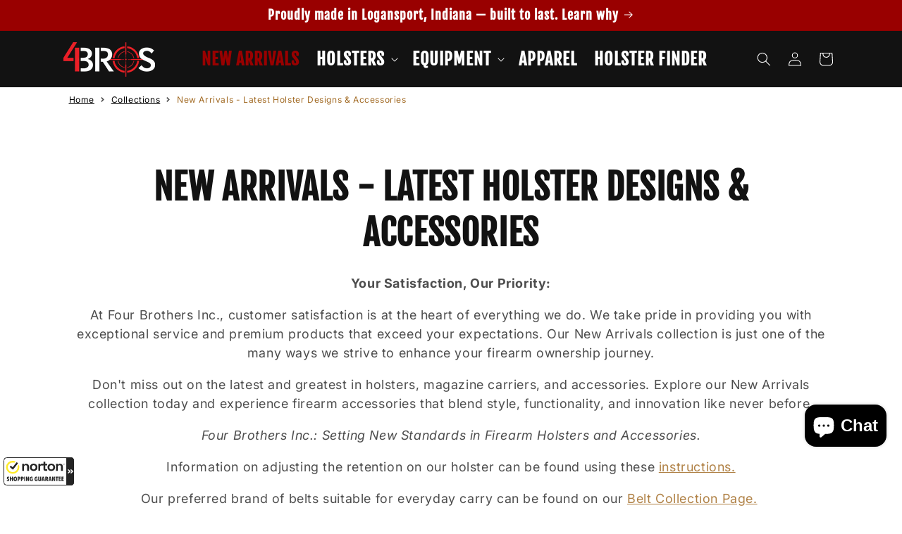

--- FILE ---
content_type: image/svg+xml
request_url: https://guarantee-cdn.com/sealcore/api/si?s=969397005&p=11&t=a&TS=bd2cc&R=0&x=svgPkgProtText1
body_size: 12347
content:
<svg width="300" height="42" data-name="Layer 2" version="1.1" viewBox="0 0 300 42" xmlns="http://www.w3.org/2000/svg">
	<g transform="matrix(.95 0 0 .95 1.05 1.05)">
		<path d="m17.107 1-16.107 4.3997v16.913c0 3.4086 2.483 7.5143 7.3727 12.197 3.6265 3.474 7.3836 5.5649 8.1024 6.055l0.63163 0.43561 0.63164-0.43561c0.71876-0.49007 4.4759-2.581 8.1024-6.055 4.8897-4.6828 7.3727-8.7776 7.3727-12.197v-16.913zm13.885 21.312c0 2.7444-2.3087 6.4035-6.6866 10.585-2.8859 2.7552-5.8481 4.4214-7.1985 5.3798-1.3504-0.95835-4.3126-2.6246-7.1985-5.3798-4.3779-4.1819-6.6866-7.841-6.6866-10.585v-15.214l13.885-3.8007 13.885 3.8007z" fill="#242424" stroke-width="1.0526"/>
		<path class="st0" d="m5.0076 22.312c0 2.178 2.2325 5.5758 6.1312 9.3003 2.2216 2.1236 4.5086 3.376 5.9679 4.465v-30.928l-12.099 3.2998z" fill="#e6e7e8" stroke-width="1.0526"/>
		<path class="st1" d="m29.206 22.312c0 2.178-2.2325 5.5758-6.1312 9.3003-2.2216 2.1236-4.5086 3.376-5.9679 4.465v-30.928l12.099 3.3106z" fill="#bcbec0" stroke-width="1.0526"/>
		<path class="st2" d="m7.5015 13.262c0.0653 0 9.5399-3.6918 9.5399-3.6918l9.2894 3.9314-9.2894 9.1152-9.6052-4.5848z" fill="#fff" stroke-width="1.0526"/>
		<polygon class="st3" transform="matrix(.1089 0 0 .1089 .93466 .68418)" points="175.7 90.8 202 101.8 117.3 138.5 88.5 126.3" fill="#feeb29" stroke-width="9.6658"/>
		<polygon class="st3" transform="matrix(.1089 0 0 .1089 .93466 .68418)" points="235.5 213.6 169.9 242.6 148.9 252.1 148.9 153 234.4 117.9" fill="#feeb29" stroke-width="9.6658"/>
		<polygon class="st3" transform="matrix(.1089 0 0 .1089 .93466 .68418)" points="88.3 128.2 88.3 172.3 114.5 181.6 115.7 139.6 147.6 153 147.6 252.1 60.3 215.3 60.3 117.9" fill="#feeb29" stroke-width="9.6658"/>
		<path d="m27.006 13.415c0-0.0218 0-0.0436-0.0109-0.0762v-0.0218c0-0.0218-0.0109-0.0327-0.0109-0.0545l-0.0109-0.0218c-0.0109-0.0218-0.0218-0.0436-0.0436-0.0653-0.0109-0.0218-0.0218-0.0327-0.0436-0.0436l-0.0109-0.0109c-0.0109-0.0109-0.0218-0.0218-0.0436-0.0327l-0.0218-0.0109c-0.0218-0.0109-0.0327-0.0218-0.0436-0.0218l-9.529-3.975c-0.098-0.0436-0.2178-0.0436-0.31581 0l-9.6488 3.8878-0.0218 0.0109c-0.0109 0.0109-0.0327 0.0109-0.0436 0.0218l-0.0218 0.0109c-0.0109 0.0109-0.0218 0.0218-0.0436 0.0327l-0.0218 0.0109c-0.0109 0.0109-0.0327 0.0327-0.0327 0.0436l-0.0545 0.1089c-0.0109 0.0218-0.0109 0.0327-0.0109 0.0544v0.0218c0 0.0218-0.0109 0.0436-0.0109 0.0762v10.868c0 0.17424 0.098 0.3267 0.26137 0.38116l9.6488 3.8878c0.0218 0.0109 0.0327 0.0109 0.0544 0.0109h0.0218c0.0218 0 0.0436 0.0109 0.0653 0.0109h0.0109c0.0218 0 0.0327 0 0.0545-0.0109h0.0218c0.0218 0 0.0327-0.0109 0.0327-0.0109l9.8121-4.5195-0.42472-0.58808-9.1043 4.0948 0.0218-9.8448 8.5815-3.3433 0.0436 9.4419 0.88212 0.2287zm-0.25048-0.15247m-1.3395 0.13069-8.3311 3.5067-2.4176-1.0019 8.3746-3.4958zm-13.558 1.3286 8.4073-3.4849 1.6009 0.66431-8.3855 3.4958zm-0.71876 0.59897 1.8731 0.7841-0.0109 3.7354-1.8514-0.69698zm-0.51184-1.1108-2.1127-0.88211 8.5706-3.4304 2.0147 0.84944zm-0.23959 5.5758 2.9839 1.1326c0.0436 0.0109 0.0871 0.0218 0.13068 0.0218 0.0762 0 0.14157-0.0436 0.27226-0.13068 0.098-0.0653 0.16335-0.18514 0.16335-0.30493l-0.0109-4.0294 2.7335 1.1326-0.0218 9.8557-8.7993-3.5502v-9.9646l2.3087 0.95835v4.5304c0.0109 0.15247 0.098 0.29404 0.23958 0.34849z" stroke-width="1.0526"/>
	</g>
	<path d="m269.26 17.633-2.5391-8.2969h1.4531l1.3203 4.7891 0.49219 1.7812q0.0312-0.13281 0.42969-1.7109l1.3203-4.8594h1.4453l1.2422 4.8125 0.41406 1.5859 0.47656-1.6016 1.4219-4.7969h1.3672l-2.5938 8.2969h-1.4609l-1.3203-4.9687-0.32032-1.4141-1.6797 6.3828zm10.231-9.8359v-1.6172h1.4062v1.6172zm0 9.8359v-8.2969h1.4062v8.2969zm6.8172-1.2578 0.20313 1.2422q-0.59375 0.125-1.0625 0.125-0.76563 0-1.1875-0.24219-0.42188-0.24219-0.59375-0.63281-0.17188-0.39844-0.17188-1.6641v-4.7734h-1.0312v-1.0938h1.0312v-2.0547l1.3984-0.84375v2.8984h1.4141v1.0938h-1.4141v4.8516q0 0.60156 0.0703 0.77344 0.0781 0.17188 0.24219 0.27344 0.17188 0.10156 0.48438 0.10156 0.23437 0 0.61718-0.05469zm1.575 1.2578v-11.453h1.4062v4.1094q0.98438-1.1406 2.4844-1.1406 0.92187 0 1.6016 0.36719 0.67969 0.35938 0.96875 1 0.29687 0.64062 0.29687 1.8594v5.2578h-1.4062v-5.2578q0-1.0547-0.46093-1.5312-0.45313-0.48438-1.2891-0.48438-0.625 0-1.1797 0.32812-0.54688 0.32031-0.78125 0.875-0.23438 0.55469-0.23438 1.5312v4.5391zm-243.89 0v-11.453h2.25l4.6875 7.6484v-7.6484h2.1484v11.453h-2.3203l-4.6172-7.4687v7.4687zm11.208-4.2656q0-1.0938 0.53906-2.1172t1.5234-1.5625q0.99219-0.53906 2.2109-0.53906 1.8828 0 3.0859 1.2266 1.2031 1.2188 1.2031 3.0859 0 1.8828-1.2188 3.125-1.2109 1.2344-3.0547 1.2344-1.1406 0-2.1797-0.51562-1.0312-0.51562-1.5703-1.5078-0.53906-1-0.53906-2.4297zm2.25 0.11719q0 1.2344 0.58594 1.8906 0.58594 0.65625 1.4453 0.65625t1.4375-0.65625q0.58594-0.65625 0.58594-1.9062 0-1.2188-0.58594-1.875-0.57812-0.65625-1.4375-0.65625t-1.4453 0.65625q-0.58594 0.65625-0.58594 1.8906zm10.333 4.1484h-2.1953v-8.2969h2.0391v1.1797q0.52344-0.83594 0.9375-1.1016 0.42188-0.26562 0.95312-0.26562 0.75 0 1.4453 0.41406l-0.67969 1.9141q-0.55469-0.35938-1.0312-0.35938-0.46094 0-0.78125 0.25781-0.32031 0.25-0.50781 0.91406-0.17969 0.66406-0.17969 2.7812zm8.1297-8.2969v1.75h-1.5v3.3438q0 1.0156 0.03906 1.1875 0.04687 0.16406 0.19531 0.27344 0.15625 0.10938 0.375 0.10938 0.30469 0 0.88281-0.21094l0.1875 1.7031q-0.76562 0.32812-1.7344 0.32812-0.59375 0-1.0703-0.19531-0.47656-0.20312-0.70312-0.51562-0.21875-0.32031-0.30469-0.85938-0.070312-0.38281-0.070312-1.5469v-3.6172h-1.0078v-1.75h1.0078v-1.6484l2.2031-1.2812v2.9297zm1.2156 4.0313q0-1.0938 0.53906-2.1172t1.5234-1.5625q0.99219-0.53906 2.2109-0.53906 1.8828 0 3.0859 1.2266 1.2031 1.2188 1.2031 3.0859 0 1.8828-1.2188 3.125-1.2109 1.2344-3.0547 1.2344-1.1406 0-2.1797-0.51562-1.0312-0.51562-1.5703-1.5078-0.53906-1-0.53906-2.4297zm2.25 0.11719q0 1.2344 0.58594 1.8906 0.58594 0.65625 1.4453 0.65625t1.4375-0.65625q0.58594-0.65625 0.58594-1.9062 0-1.2188-0.58594-1.875-0.57812-0.65625-1.4375-0.65625t-1.4453 0.65625q-0.58594 0.65625-0.58594 1.8906zm15.778 4.1484h-2.1953v-4.2344q0-1.3438-0.14062-1.7344-0.14062-0.39844-0.46094-0.61719-0.3125-0.21875-0.75781-0.21875-0.57031 0-1.0234 0.3125t-0.625 0.82812q-0.16406 0.51562-0.16406 1.9062v3.7578h-2.1953v-8.2969h2.0391v1.2188q1.0859-1.4063 2.7344-1.4063 0.72656 0 1.3281 0.26562 0.60156 0.25781 0.90625 0.66406 0.3125 0.40625 0.42969 0.92188 0.125 0.51562 0.125 1.4766zm6.5016-3.7266 2.25-0.21875q0.20312 1.1328 0.82031 1.6641 0.625 0.53125 1.6797 0.53125 1.1172 0 1.6797-0.46875 0.57032-0.47656 0.57032-1.1094 0-0.40625-0.24219-0.6875-0.23438-0.28906-0.82813-0.5-0.40625-0.14062-1.8516-0.5-1.8594-0.46094-2.6094-1.1328-1.0547-0.94531-1.0547-2.3047 0-0.875 0.49219-1.6328 0.5-0.76562 1.4297-1.1641 0.9375-0.39844 2.2578-0.39844 2.1562 0 3.2422 0.94531 1.0938 0.94531 1.1484 2.5234l-2.3125 0.10156q-0.14844-0.88281-0.64062-1.2656-0.48438-0.39062-1.4609-0.39062-1.0078 0-1.5781 0.41406-0.36718 0.26562-0.36718 0.71094 0 0.40625 0.34375 0.69531 0.4375 0.36719 2.125 0.76562 1.6875 0.39844 2.4922 0.82812 0.8125 0.42188 1.2656 1.1641 0.46094 0.73438 0.46094 1.8203 0 0.98438-0.54688 1.8438-0.54687 0.85938-1.5469 1.2812-1 0.41406-2.4922 0.41406-2.1719 0-3.3359-1-1.1641-1.0078-1.3906-2.9297zm13.63-7.7266v4.2109q1.0625-1.2422 2.5391-1.2422 0.75782 0 1.3672 0.28125t0.91406 0.71875q0.3125 0.4375 0.42188 0.96875 0.11719 0.53125 0.11719 1.6484v4.8672h-2.1953v-4.3828q0-1.3047-0.125-1.6562-0.125-0.35156-0.44531-0.55469-0.3125-0.21094-0.78906-0.21094-0.54688 0-0.97656 0.26562-0.42969 0.26562-0.63282 0.80469-0.19531 0.53125-0.19531 1.5781v4.1562h-2.1953v-11.453zm7.2781 7.1875q0-1.0938 0.53906-2.1172 0.53907-1.0234 1.5234-1.5625 0.99219-0.53906 2.2109-0.53906 1.8828 0 3.0859 1.2266 1.2031 1.2188 1.2031 3.0859 0 1.8828-1.2188 3.125-1.2109 1.2344-3.0547 1.2344-1.1406 0-2.1797-0.51562-1.0312-0.51562-1.5703-1.5078-0.53906-1-0.53906-2.4297zm2.25 0.11719q0 1.2344 0.58594 1.8906t1.4453 0.65625q0.85938 0 1.4375-0.65625 0.58594-0.65625 0.58594-1.9062 0-1.2188-0.58594-1.875-0.57812-0.65625-1.4375-0.65625-0.85937 0-1.4453 0.65625t-0.58594 1.8906zm8.1688-4.1484h2.0469v1.2188q0.39844-0.625 1.0781-1.0156 0.67968-0.39062 1.5078-0.39062 1.4453 0 2.4531 1.1328t1.0078 3.1562q0 2.0781-1.0156 3.2344-1.0156 1.1484-2.4609 1.1484-0.6875 0-1.25-0.27344-0.55468-0.27344-1.1719-0.9375v4.1797h-2.1953zm2.1719 4.0078q0 1.3984 0.55469 2.0703 0.55469 0.66406 1.3516 0.66406 0.76563 0 1.2734-0.60938 0.50781-0.61719 0.50781-2.0156 0-1.3047-0.52344-1.9375-0.52343-0.63281-1.2969-0.63281-0.80469 0-1.3359 0.625-0.53125 0.61719-0.53125 1.8359zm7.8016-4.0078h2.0469v1.2188q0.39843-0.625 1.0781-1.0156t1.5078-0.39062q1.4453 0 2.4531 1.1328t1.0078 3.1562q0 2.0781-1.0156 3.2344-1.0156 1.1484-2.4609 1.1484-0.6875 0-1.25-0.27344-0.55469-0.27344-1.1719-0.9375v4.1797h-2.1953zm2.1719 4.0078q0 1.3984 0.55468 2.0703 0.55469 0.66406 1.3516 0.66406 0.76562 0 1.2734-0.60938 0.50782-0.61719 0.50782-2.0156 0-1.3047-0.52344-1.9375-0.52344-0.63281-1.2969-0.63281-0.80468 0-1.3359 0.625-0.53125 0.61719-0.53125 1.8359zm7.8641-5.1328v-2.0312h2.1953v2.0312zm0 9.4219v-8.2969h2.1953v8.2969zm12.192 0h-2.1953v-4.2344q0-1.3438-0.14063-1.7344-0.14062-0.39844-0.46094-0.61719-0.3125-0.21875-0.75781-0.21875-0.57031 0-1.0234 0.3125-0.45312 0.3125-0.625 0.82812-0.16406 0.51562-0.16406 1.9062v3.7578h-2.1953v-8.2969h2.0391v1.2188q1.0859-1.4063 2.7344-1.4063 0.72656 0 1.3281 0.26562 0.60156 0.25781 0.90625 0.66406 0.3125 0.40625 0.42969 0.92188 0.125 0.51562 0.125 1.4766zm2.2234 0.54688 2.5078 0.30469q0.0625 0.4375 0.28907 0.60156 0.3125 0.23438 0.98437 0.23438 0.85938 0 1.2891-0.25781 0.28907-0.17188 0.4375-0.55469 0.10157-0.27344 0.10157-1.0078v-1.2109q-0.98438 1.3438-2.4844 1.3438-1.6719 0-2.6484-1.4141-0.76562-1.1172-0.76562-2.7812 0-2.0859 1-3.1875 1.0078-1.1016 2.5-1.1016 1.5391 0 2.5391 1.3516v-1.1641h2.0547v7.4453q0 1.4688-0.24219 2.1953-0.24219 0.72656-0.67969 1.1406-0.4375 0.41406-1.1719 0.64844-0.72656 0.23438-1.8438 0.23438-2.1094 0-2.9922-0.72656-0.88281-0.71875-0.88281-1.8281 0-0.10938 8e-3 -0.26562zm1.9609-4.8672q0 1.3203 0.50781 1.9375 0.51563 0.60938 1.2656 0.60938 0.80468 0 1.3594-0.625 0.55469-0.63281 0.55469-1.8672 0-1.2891-0.53125-1.9141t-1.3438-0.625q-0.78906 0-1.3047 0.61719-0.50781 0.60938-0.50781 1.8672zm18.205 0.10938v-1.9297h4.9844v4.5625q-0.72656 0.70312-2.1094 1.2422-1.375 0.53125-2.7891 0.53125-1.7969 0-3.1328-0.75-1.3359-0.75781-2.0078-2.1562-0.67187-1.4062-0.67187-3.0547 0-1.7891 0.75-3.1797t2.1953-2.1328q1.1016-0.57031 2.7422-0.57031 2.1328 0 3.3281 0.89844 1.2031 0.89062 1.5469 2.4688l-2.2969 0.42969q-0.24219-0.84375-0.91406-1.3281-0.66406-0.49219-1.6641-0.49219-1.5156 0-2.4141 0.96094-0.89062 0.96094-0.89062 2.8516 0 2.0391 0.90625 3.0625 0.90625 1.0156 2.375 1.0156 0.72656 0 1.4531-0.28125 0.73438-0.28906 1.2578-0.69531v-1.4531zm12.762 4.2109v-1.2422q-0.45313 0.66406-1.1953 1.0469-0.73437 0.38281-1.5547 0.38281-0.83594 0-1.5-0.36719-0.66407-0.36719-0.96094-1.0312-0.29688-0.66406-0.29688-1.8359v-5.25h2.1953v3.8125q0 1.75 0.11718 2.1484 0.125 0.39062 0.44532 0.625 0.32031 0.22656 0.8125 0.22656 0.5625 0 1.0078-0.30469 0.44531-0.3125 0.60937-0.76562 0.16407-0.46094 0.16407-2.2422v-3.5h2.1953v8.2969zm6.1531-5.7656-1.9922-0.35938q0.33593-1.2031 1.1562-1.7813 0.82031-0.57812 2.4375-0.57812 1.4688 0 2.1875 0.35156 0.71875 0.34375 1.0078 0.88281 0.29687 0.53125 0.29687 1.9609l-0.0234 2.5625q0 1.0938 0.10156 1.6172 0.10937 0.51562 0.39844 1.1094h-2.1719q-0.0859-0.21875-0.21094-0.64844-0.0547-0.19531-0.0781-0.25781-0.5625 0.54688-1.2031 0.82031-0.64062 0.27344-1.3672 0.27344-1.2812 0-2.0234-0.69531-0.73438-0.69531-0.73438-1.7578 0-0.70312 0.33594-1.25 0.33594-0.55469 0.9375-0.84375 0.60938-0.29688 1.75-0.51562 1.5391-0.28906 2.1328-0.53906v-0.21875q0-0.63281-0.3125-0.89844-0.3125-0.27344-1.1797-0.27344-0.58594 0-0.91407 0.23438-0.32812 0.22656-0.53125 0.80469zm2.9375 1.7812q-0.42187 0.14062-1.3359 0.33594-0.91407 0.19531-1.1953 0.38281-0.42968 0.30469-0.42968 0.77344 0 0.46094 0.34375 0.79688t0.875 0.33594q0.59375 0 1.1328-0.39062 0.39844-0.29688 0.52344-0.72656 0.0859-0.28125 0.0859-1.0703zm6.6219 3.9844h-2.1953v-8.2969h2.0391v1.1797q0.52343-0.83594 0.9375-1.1016 0.42187-0.26562 0.95312-0.26562 0.75 0 1.4453 0.41406l-0.67968 1.9141q-0.55469-0.35938-1.0312-0.35938-0.46094 0-0.78125 0.25781-0.32032 0.25-0.50782 0.91406-0.17968 0.66406-0.17968 2.7812zm5.9656-5.7656-1.9922-0.35938q0.33594-1.2031 1.1562-1.7813 0.82031-0.57812 2.4375-0.57812 1.4688 0 2.1875 0.35156 0.71875 0.34375 1.0078 0.88281 0.29688 0.53125 0.29688 1.9609l-0.0234 2.5625q0 1.0938 0.10156 1.6172 0.10938 0.51562 0.39844 1.1094h-2.1719q-0.0859-0.21875-0.21093-0.64844-0.0547-0.19531-0.0781-0.25781-0.5625 0.54688-1.2031 0.82031-0.64063 0.27344-1.3672 0.27344-1.2812 0-2.0234-0.69531-0.73437-0.69531-0.73437-1.7578 0-0.70312 0.33593-1.25 0.33594-0.55469 0.9375-0.84375 0.60938-0.29688 1.75-0.51562 1.5391-0.28906 2.1328-0.53906v-0.21875q0-0.63281-0.3125-0.89844-0.3125-0.27344-1.1797-0.27344-0.58594 0-0.91406 0.23438-0.32813 0.22656-0.53125 0.80469zm2.9375 1.7812q-0.42188 0.14062-1.3359 0.33594-0.91406 0.19531-1.1953 0.38281-0.42969 0.30469-0.42969 0.77344 0 0.46094 0.34375 0.79688t0.875 0.33594q0.59375 0 1.1328-0.39062 0.39844-0.29688 0.52344-0.72656 0.0859-0.28125 0.0859-1.0703zm12.067 3.9844h-2.1953v-4.2344q0-1.3438-0.14063-1.7344-0.14062-0.39844-0.46093-0.61719-0.3125-0.21875-0.75782-0.21875-0.57031 0-1.0234 0.3125-0.45313 0.3125-0.625 0.82812-0.16407 0.51562-0.16407 1.9062v3.7578h-2.1953v-8.2969h2.0391v1.2188q1.0859-1.4063 2.7344-1.4063 0.72656 0 1.3281 0.26562 0.60157 0.25781 0.90625 0.66406 0.3125 0.40625 0.42969 0.92188 0.125 0.51562 0.125 1.4766zm6.2312-8.2969v1.75h-1.5v3.3438q0 1.0156 0.0391 1.1875 0.0469 0.16406 0.19531 0.27344 0.15621 0.10938 0.37496 0.10938 0.30469 0 0.88282-0.21094l0.1875 1.7031q-0.76563 0.32812-1.7344 0.32812-0.59375 0-1.0703-0.19531-0.47656-0.20312-0.70313-0.51562-0.21875-0.32031-0.30468-0.85938-0.0703-0.38281-0.0703-1.5469v-3.6172h-1.0078v-1.75h1.0078v-1.6484l2.2031-1.2812v2.9297zm6.5281 5.6563 2.1875 0.36719q-0.42188 1.2031-1.3359 1.8359-0.90625 0.625-2.2734 0.625-2.1641 0-3.2031-1.4141-0.82032-1.1328-0.82032-2.8594 0-2.0625 1.0781-3.2266 1.0781-1.1719 2.7266-1.1719 1.8516 0 2.9219 1.2266 1.0703 1.2188 1.0234 3.7422h-5.5q0.0234 0.97656 0.53125 1.5234 0.50782 0.53906 1.2656 0.53906 0.51562 0 0.86719-0.28125 0.35156-0.28125 0.53125-0.90625zm0.125-2.2188q-0.0234-0.95312-0.49219-1.4453-0.46875-0.5-1.1406-0.5-0.71875 0-1.1875 0.52344t-0.46093 1.4219zm8.9734 2.2188 2.1875 0.36719q-0.42187 1.2031-1.3359 1.8359-0.90625 0.625-2.2734 0.625-2.1641 0-3.2031-1.4141-0.82031-1.1328-0.82031-2.8594 0-2.0625 1.0781-3.2266 1.0781-1.1719 2.7266-1.1719 1.8516 0 2.9219 1.2266 1.0703 1.2188 1.0234 3.7422h-5.5q0.0234 0.97656 0.53125 1.5234 0.50781 0.53906 1.2656 0.53906 0.51563 0 0.86719-0.28125t0.53125-0.90625zm0.125-2.2188q-0.0234-0.95312-0.49219-1.4453-0.46875-0.5-1.1406-0.5-0.71875 0-1.1875 0.52344t-0.46094 1.4219z" fill="#242424" stroke-width="1px"/>
	<path d="m182.52 35.633h-1.1416v-10.021h1.2305v3.5752q0.7793-0.97754 1.9893-0.97754 0.66992 0 1.2646 0.27344 0.60156 0.2666 0.98437 0.75879 0.38965 0.48535 0.6084 1.1758t0.21875 1.4766q0 1.8662-0.92285 2.8848t-2.2148 1.0186q-1.2852 0-2.0166-1.0732zm-0.0137-3.6846q0 1.3057 0.35547 1.8867 0.58106 0.9502 1.5723 0.9502 0.80664 0 1.3945-0.69726 0.58789-0.7041 0.58789-2.0918 0-1.4219-0.56738-2.0986-0.56055-0.67676-1.3604-0.67676-0.80664 0-1.3945 0.7041-0.58789 0.69726-0.58789 2.0234zm6.8104 6.4805-0.13672-1.1553q0.40332 0.10938 0.70411 0.10938 0.41015 0 0.65625-0.13672 0.24609-0.13672 0.40332-0.38281 0.11621-0.18457 0.37597-0.91602 0.0342-0.10254 0.10938-0.30078l-2.7549-7.2734h1.3262l1.5107 4.2041q0.29394 0.7998 0.52637 1.6816 0.21191-0.84766 0.50586-1.6543l1.5518-4.2314h1.2305l-2.7617 7.3828q-0.44433 1.1963-0.69043 1.6475-0.32812 0.6084-0.75195 0.88867-0.42383 0.28711-1.0117 0.28711-0.35547 0-0.79297-0.15039zm-145.46-2.7959v-10.021h3.2471q1.8457 0 2.4062 0.15039 0.86133 0.22559 1.4424 0.98438 0.58106 0.75195 0.58106 1.9482 0 0.92285-0.33496 1.5518-0.33496 0.62891-0.85449 0.99121-0.5127 0.35547-1.0459 0.47168-0.72461 0.14356-2.0986 0.14356h-1.3193v3.7803zm2.0234-8.3262v2.8438h1.1074q1.1963 0 1.5996-0.15723t0.62891-0.49219q0.23242-0.33496 0.23242-0.7793 0-0.54688-0.32129-0.90234t-0.81348-0.44434q-0.3623-0.06836-1.4561-0.06836zm8.9363 3.2812-1.7432-0.31445q0.29394-1.0527 1.0117-1.5586 0.71777-0.50586 2.1328-0.50586 1.2852 0 1.9141 0.30762 0.62891 0.30078 0.88184 0.77246 0.25977 0.46484 0.25977 1.7158l-0.02051 2.2422q0 0.95703 0.08887 1.415 0.0957 0.45117 0.34863 0.9707h-1.9004q-0.0752-0.19141-0.18457-0.56738-0.04785-0.1709-0.06836-0.22559-0.49219 0.47852-1.0527 0.71777t-1.1963 0.23926q-1.1211 0-1.7705-0.6084-0.64258-0.6084-0.64258-1.5381 0-0.61524 0.29395-1.0938 0.29394-0.48535 0.82031-0.73828 0.5332-0.25976 1.5312-0.45117 1.3467-0.25293 1.8662-0.47168v-0.19141q0-0.55371-0.27344-0.78613-0.27344-0.23926-1.0322-0.23926-0.5127 0-0.7998 0.20508-0.28711 0.19824-0.46484 0.7041zm2.5703 1.5586q-0.36914 0.12305-1.1689 0.29395-0.7998 0.1709-1.0459 0.33496-0.37598 0.2666-0.37598 0.67676 0 0.40332 0.30078 0.69727t0.76562 0.29394q0.51953 0 0.99121-0.3418 0.34863-0.25976 0.45801-0.63574 0.07519-0.24609 0.07519-0.93652zm10.31-1.627-1.8936 0.3418q-0.0957-0.56738-0.4375-0.85449-0.33496-0.28711-0.875-0.28711-0.71777 0-1.1484 0.49902-0.42383 0.49219-0.42383 1.6543 0 1.292 0.43066 1.8252 0.4375 0.5332 1.1689 0.5332 0.54688 0 0.89551-0.30762 0.34863-0.31445 0.49219-1.0732l1.8867 0.32129q-0.29395 1.2988-1.1279 1.9619t-2.2354 0.66309q-1.5928 0-2.543-1.0049-0.94336-1.0049-0.94336-2.7822 0-1.7979 0.9502-2.7959 0.9502-1.0049 2.5703-1.0049 1.3262 0 2.1055 0.57422 0.78613 0.56738 1.1279 1.7363zm1.5877 5.1133v-10.021h1.9209v5.3184l2.249-2.5566h2.3652l-2.4814 2.6523 2.6592 4.6074h-2.0713l-1.8252-3.2607-0.89551 0.93652v2.3242zm9.49-5.0449-1.7432-0.31445q0.29395-1.0527 1.0117-1.5586 0.71777-0.50586 2.1328-0.50586 1.2852 0 1.9141 0.30762 0.62891 0.30078 0.88184 0.77246 0.25977 0.46484 0.25977 1.7158l-0.02051 2.2422q0 0.95703 0.08887 1.415 0.0957 0.45117 0.34863 0.9707h-1.9004q-0.0752-0.19141-0.18457-0.56738-0.04785-0.1709-0.06836-0.22559-0.49219 0.47852-1.0527 0.71777t-1.1963 0.23926q-1.1211 0-1.7705-0.6084-0.64258-0.6084-0.64258-1.5381 0-0.61524 0.29395-1.0938 0.29394-0.48535 0.82031-0.73828 0.5332-0.25976 1.5312-0.45117 1.3467-0.25293 1.8662-0.47168v-0.19141q0-0.55371-0.27344-0.78613-0.27344-0.23926-1.0322-0.23926-0.5127 0-0.7998 0.20508-0.28711 0.19824-0.46484 0.7041zm2.5703 1.5586q-0.36914 0.12305-1.1689 0.29395-0.7998 0.1709-1.0459 0.33496-0.37598 0.2666-0.37598 0.67676 0 0.40332 0.30078 0.69727t0.76562 0.29394q0.51953 0 0.99121-0.3418 0.34863-0.25976 0.45801-0.63574 0.07519-0.24609 0.07519-0.93652zm3.8025 3.9648 2.1943 0.2666q0.05469 0.38281 0.25293 0.52637 0.27344 0.20508 0.86133 0.20508 0.75195 0 1.1279-0.22559 0.25293-0.15039 0.38281-0.48535 0.08887-0.23926 0.08887-0.88184v-1.0596q-0.86133 1.1758-2.1738 1.1758-1.4629 0-2.3174-1.2373-0.66992-0.97754-0.66992-2.4336 0-1.8252 0.875-2.7891 0.88184-0.96387 2.1875-0.96387 1.3467 0 2.2217 1.1826v-1.0186h1.7979v6.5146q0 1.2852-0.21191 1.9209t-0.59473 0.99805q-0.38281 0.3623-1.0254 0.56738-0.63574 0.20508-1.6133 0.20508-1.8457 0-2.6182-0.63574-0.77246-0.62891-0.77246-1.5996 0-0.0957 0.0068-0.23242zm1.7158-4.2588q0 1.1553 0.44434 1.6953 0.45117 0.5332 1.1074 0.5332 0.7041 0 1.1895-0.54688 0.48535-0.55371 0.48535-1.6338 0-1.1279-0.46484-1.6748t-1.1758-0.54688q-0.69043 0-1.1416 0.54004-0.44434 0.5332-0.44434 1.6338zm11.418 1.4697 1.9141 0.32129q-0.36914 1.0527-1.1689 1.6064-0.79297 0.54688-1.9893 0.54688-1.8936 0-2.8027-1.2373-0.71777-0.99121-0.71777-2.502 0-1.8047 0.94336-2.8232 0.94336-1.0254 2.3857-1.0254 1.6201 0 2.5566 1.0732 0.93652 1.0664 0.8955 3.2744h-4.8125q0.02051 0.85449 0.46484 1.333 0.44434 0.47168 1.1074 0.47168 0.45117 0 0.75879-0.24609t0.46484-0.79297zm0.10938-1.9414q-0.02051-0.83398-0.43066-1.2646-0.41016-0.4375-0.99805-0.4375-0.62891 0-1.0391 0.45801t-0.40332 1.2441zm7.776 4.252v-10.021h3.2471q1.8457 0 2.4062 0.15039 0.86133 0.22559 1.4424 0.98438 0.58106 0.75195 0.58106 1.9482 0 0.92285-0.33496 1.5518-0.33496 0.62891-0.85449 0.99121-0.5127 0.35547-1.0459 0.47168-0.72461 0.14356-2.0986 0.14356h-1.3193v3.7803zm2.0234-8.3262v2.8438h1.1074q1.1963 0 1.5996-0.15723t0.62891-0.49219q0.23242-0.33496 0.23242-0.7793 0-0.54688-0.32129-0.90234t-0.81348-0.44434q-0.3623-0.06836-1.456-0.06836zm9.3396 8.3262h-1.9209v-7.2598h1.7842v1.0322q0.45801-0.73144 0.82032-0.96387 0.36914-0.23242 0.83398-0.23242 0.65625 0 1.2646 0.3623l-0.59473 1.6748q-0.48535-0.31445-0.90234-0.31445-0.40332 0-0.6836 0.22559-0.28027 0.21875-0.44433 0.7998-0.15723 0.58106-0.15723 2.4336zm3.365-3.7324q0-0.95703 0.47168-1.8525 0.47168-0.89551 1.333-1.3672 0.86816-0.47168 1.9346-0.47168 1.6475 0 2.7002 1.0732 1.0527 1.0664 1.0527 2.7002 0 1.6475-1.0664 2.7344-1.0596 1.0801-2.6728 1.0801-0.99805 0-1.9072-0.45117-0.90234-0.45117-1.374-1.3193-0.47168-0.875-0.47168-2.126zm1.9688 0.10254q0 1.0801 0.51269 1.6543 0.5127 0.57422 1.2646 0.57422 0.75196 0 1.2578-0.57422 0.5127-0.57422 0.5127-1.668 0-1.0664-0.5127-1.6406-0.50585-0.57422-1.2578-0.57422t-1.2646 0.57422q-0.51269 0.57422-0.51269 1.6543zm10.556-3.6299v1.5312h-1.3125v2.9258q0 0.88867 0.0342 1.0391 0.041 0.14355 0.1709 0.23926 0.13672 0.0957 0.32812 0.0957 0.26661 0 0.77246-0.18457l0.16407 1.4902q-0.66992 0.28711-1.5176 0.28711-0.51953 0-0.93652-0.1709-0.417-0.17774-0.61524-0.45117-0.19141-0.28027-0.2666-0.75195-0.0615-0.33496-0.0615-1.3535v-3.165h-0.88184v-1.5312h0.88184v-1.4424l1.9277-1.1211v2.5635zm5.7371 4.9492 1.9141 0.32129q-0.36914 1.0527-1.169 1.6064-0.79297 0.54688-1.9893 0.54688-1.8936 0-2.8027-1.2373-0.71777-0.99121-0.71777-2.502 0-1.8047 0.94336-2.8232 0.94335-1.0254 2.3857-1.0254 1.6201 0 2.5566 1.0732 0.93652 1.0664 0.89551 3.2744h-4.8125q0.0205 0.85449 0.46484 1.333 0.44434 0.47168 1.1074 0.47168 0.45117 0 0.75879-0.24609t0.46484-0.79297zm0.10938-1.9414q-0.0205-0.83398-0.43066-1.2646-0.41016-0.4375-0.99805-0.4375-0.62891 0-1.0391 0.45801-0.41016 0.45801-0.40332 1.2441zm10.003-0.86133-1.8936 0.3418q-0.0957-0.56738-0.4375-0.85449-0.33496-0.28711-0.875-0.28711-0.71778 0-1.1484 0.49902-0.42383 0.49219-0.42383 1.6543 0 1.292 0.43066 1.8252 0.4375 0.5332 1.169 0.5332 0.54687 0 0.89551-0.30762 0.34863-0.31445 0.49219-1.0732l1.8867 0.32129q-0.29394 1.2988-1.1279 1.9619-0.83398 0.66309-2.2354 0.66309-1.5928 0-2.543-1.0049-0.94336-1.0049-0.94336-2.7822 0-1.7979 0.9502-2.7959 0.9502-1.0049 2.5703-1.0049 1.3262 0 2.1055 0.57422 0.78613 0.56738 1.1279 1.7363zm4.9852-2.1465v1.5312h-1.3125v2.9258q0 0.88867 0.0342 1.0391 0.041 0.14355 0.1709 0.23926 0.13672 0.0957 0.32812 0.0957 0.26661 0 0.77247-0.18457l0.16406 1.4902q-0.66992 0.28711-1.5176 0.28711-0.51953 0-0.93652-0.1709-0.417-0.17774-0.61524-0.45117-0.1914-0.28027-0.2666-0.75195-0.0615-0.33496-0.0615-1.3535v-3.165h-0.88184v-1.5312h0.88184v-1.4424l1.9277-1.1211v2.5635zm1.533-0.98438v-1.7773h1.9209v1.7773zm0 8.2441v-7.2598h1.9209v7.2598zm3.6453-3.7324q0-0.95703 0.47168-1.8525 0.47168-0.89551 1.333-1.3672 0.86817-0.47168 1.9346-0.47168 1.6475 0 2.7002 1.0732 1.0527 1.0664 1.0527 2.7002 0 1.6475-1.0664 2.7344-1.0596 1.0801-2.6728 1.0801-0.99805 0-1.9072-0.45117-0.90234-0.45117-1.374-1.3193-0.47168-0.875-0.47168-2.126zm1.9688 0.10254q0 1.0801 0.51269 1.6543 0.5127 0.57422 1.2646 0.57422t1.2578-0.57422q0.5127-0.57422 0.5127-1.668 0-1.0664-0.5127-1.6406-0.50586-0.57422-1.2578-0.57422t-1.2646 0.57422q-0.51269 0.57422-0.51269 1.6543zm13.831 3.6299h-1.9209v-3.7051q0-1.1758-0.12305-1.5176-0.12304-0.34863-0.40332-0.54004-0.27343-0.19141-0.66308-0.19141-0.49903 0-0.89551 0.27344t-0.54687 0.72461q-0.14356 0.45117-0.14356 1.668v3.2881h-1.9209v-7.2598h1.7842v1.0664q0.9502-1.2305 2.3926-1.2305 0.63574 0 1.1621 0.23242 0.52637 0.22559 0.79297 0.58106 0.27344 0.35547 0.37597 0.80664 0.10938 0.45117 0.10938 1.292z" fill="#242424" stroke-width="1px"/>
	<path class="subtext" d="m232.39 28.626c0 0.09127-0.0452 0.13623-0.10549 0.13623-0.0463 0-0.076-0.01542-0.13623-0.07584-0.39463-0.37915-1.0924-0.68245-1.8199-0.68245-2.0474 0-3.5344 1.4858-3.5344 3.6399 0 2.1528 1.487 3.6399 3.5344 3.6399 0.7275 0 1.4253-0.30334 1.8199-0.68245 0.0602-0.06042 0.0899-0.07584 0.13623-0.07584 0.0603 0 0.10549 0.045 0.10549 0.13623v0.43956h1.6232v-6.9147h-1.6232v0.43956zm-1.9562 5.2014c-1.198 0-1.987-0.86502-1.987-2.1836 0-1.3199 0.78897-2.1836 1.987-2.1836 1.1978 0 1.9871 0.86369 1.9871 2.1836 0 1.3187-0.79051 2.1836-1.9871 2.1836zm-7.7346-5.8235c-2.0474 0-3.6694 1.4858-3.6694 3.6553 0 2.1374 1.4702 3.6245 3.6399 3.6245 1.3044 0 2.3957-0.53082 3.1988-1.6684l-1.1515-0.92538c-0.65287 0.86496-1.3045 1.1375-2.0025 1.1375-1.334 0-1.9408-0.93953-2.0166-1.4099-0.0321-0.15167 0.0154-0.19796 0.15164-0.19796h5.2773c0.031-0.16706 0.0605-0.33286 0.0605-0.62077 0-2.0628-1.3651-3.5949-3.4883-3.5949zm1.6684 2.9574h-3.4883c-0.13754 0-0.15306-0.10668-0.10549-0.25834 0.22757-0.75833 1.0013-1.2891 1.8649-1.2891 0.84951 0 1.6078 0.53078 1.8352 1.2891 0.045 0.15166 0.0296 0.25834-0.1066 0.25834zm13.604 0.07581-0.60667-0.30334c-0.66815-0.33413-0.83402-0.4704-0.83402-0.77371 0-0.33288 0.25696-0.54623 0.7274-0.54623 0.41012 0 0.8947 0.15166 1.4564 0.4704l0.62207-1.2428c-0.75832-0.50127-1.5167-0.63749-2.1543-0.63749-1.3804 0-2.2595 0.86498-2.2595 2.0025 0 0.97035 0.48467 1.577 1.7441 2.1682l0.57577 0.27249c0.6067 0.28789 0.78909 0.50124 0.78909 0.77373 0 0.40999-0.3946 0.60665-1.0164 0.60665-0.56051 0-1.1069-0.16713-1.6839-0.51544l-0.63608 1.3045c0.78785 0.49994 1.6685 0.66703 2.3958 0.66703 1.5166 0 2.5782-0.7429 2.5782-2.1386-1e-3 -0.9254-0.48456-1.5011-1.6981-2.1079zm27.465 0-0.60667-0.30334c-0.66709-0.33413-0.83402-0.4704-0.83402-0.77371 0-0.33288 0.25697-0.54623 0.72741-0.54623 0.41012 0 0.89443 0.15166 1.4563 0.4704l0.62195-1.2428c-0.75823-0.50127-1.5166-0.63749-2.154-0.63749-1.3804 0-2.2595 0.86498-2.2595 2.0025 0 0.97035 0.48596 1.577 1.7441 2.1682l0.57562 0.27249c0.6068 0.28789 0.78923 0.50124 0.78923 0.77373 0 0.40999-0.3946 0.60665-1.0166 0.60665-0.56039 0-1.1068-0.16713-1.6823-0.51544l-0.63749 1.3045c0.78911 0.49994 1.6681 0.66703 2.3956 0.66703 1.5165 0 2.5782-0.7429 2.5782-2.1386 0-0.9254-0.48443-1.5011-1.6979-2.1079zm-7.2194-3.0332c-2.1526 0-3.6399 1.4858-3.6399 3.6399 0 2.1528 1.4873 3.6399 3.6399 3.6399 2.1543 0 3.6398-1.4871 3.6398-3.6399-1e-3 -2.1541-1.4869-3.6399-3.6398-3.6399zm0 5.8235c-1.198 0-1.9871-0.86502-1.9871-2.1836 0-1.3199 0.78915-2.1836 1.9871-2.1836 1.1978 0 1.9871 0.86369 1.9871 2.1836-1e-3 1.3187-0.7905 2.1836-1.9871 2.1836zm11.434-4.2156h1.8198v-1.4254h-1.8198c-0.12104 0-0.18278-0.06165-0.18278-0.16706v-1.4112h-1.6219v6.0665c0 1.5925 0.69778 2.4727 2.5179 2.4727h1.1065v-1.4265h-0.86503c-0.95498 0-1.1376-0.42414-1.1376-1.2737v-2.6541c1e-3 -0.12078 0.0618-0.1812 0.18279-0.1812zm-19.381-1.6078c-2.1233 0-3.5179 1.3649-3.5179 3.7157v6.5973h1.6222v-3.6555c0-0.09123 0.0461-0.13623 0.10648-0.13623 0.0452 0 0.076 0.0154 0.13625 0.07584 0.3946 0.37912 1.0913 0.68245 1.8201 0.68245 2.0473 0 3.5329-1.4871 3.5329-3.6399-1e-3 -2.1541-1.4869-3.6399-3.7002-3.6399zm0.0593 5.8235c-1.1978 0-1.987-0.86502-1.987-2.1836 0-1.3199 0.78912-2.1836 1.987-2.1836 1.198 0 1.9871 0.86369 1.9871 2.1836 0 1.3187-0.7891 2.1836-1.9871 2.1836zm-5.2309-5.641-1.6376 4.6861c-0.0307 0.10544-0.0911 0.13625-0.15152 0.13625-0.0605 0-0.10685-0.03082-0.15163-0.13625l-1.7287-4.6861h-1.7441l2.7327 6.9636c-0.38685 0.68628-1.0374 1.1632-2.3227 1.8314l0.68121 1.3651c2.275-1.0758 2.9279-1.9097 3.6257-3.7761l2.4114-6.3839h-1.7145zm-36.028 4.3372c-0.12091 0-0.21206-0.01542-0.31747-0.07583l-3.2156-1.8649v1.6375l3.2156 1.8663c0.10536 0.06041 0.19664 0.07584 0.31747 0.07584 0.10673 0 0.22748-0.03085 0.31872-0.07584l6.749-3.9137v1.6386l-6.749 3.8969c-0.0912 0.06043-0.19663 0.0912-0.31872 0.0912-0.10537 0-0.21206-0.0308-0.31747-0.0912l-3.2156-1.8495v1.622l3.2156 1.8663c0.10536 0.0603 0.21209 0.07582 0.31747 0.07582 0.12203 0 0.24292-0.03091 0.31872-0.07582l6.749-3.8983v1.0308c0 0.36502-0.19666 0.7133-0.51546 0.89583l-6.0369 3.488c-0.15034 0.090065-0.33282 0.13624-0.51534 0.13624-0.18123 0-0.3483-0.04617-0.51541-0.13624l-6.0356-3.488c-0.31873-0.18252-0.51538-0.53083-0.51538-0.89583v-6.961c0-0.37915 0.19665-0.72744 0.51538-0.90996l6.0356-3.4727c0.16711-0.089958 0.33418-0.13624 0.51541-0.13624 0.18252 0 0.365 0.04627 0.51538 0.13624l6.0369 3.4727c0.3188 0.18252 0.51546 0.53083 0.51546 0.90996v1.0321l-6.749 3.8969c-0.0912 0.04627-0.21204 0.07583-0.31872 0.07583z" fill="#242424" stroke-width="1.3206"/>
	<path d="m290.15 25.706c-2.2827 0-4.0116 1.3881-4.752 3.1758-0.74038 1.7877-0.49872 3.9896 1.1152 5.6035 1.614 1.614 3.8158 1.8556 5.6035 1.1152 1.7877-0.74038 3.1758-2.4692 3.1758-4.752 0-2.8382-2.3044-5.1426-5.1426-5.1426zm-0.13086 0.96094c0.59343-0.01336 1.1843 0.1039 1.7285 0.33008 1.4513 0.60314 2.5694 1.9872 2.5664 3.8516-0.0195 2.2925-1.8716 4.1425-4.1641 4.1582-1.8644-3e-6 -3.2469-1.12-3.8477-2.5723s-0.41493-3.222 0.9043-4.5391c0.65961-0.65855 1.432-1.0345 2.2207-1.1699 0.19719-0.03384 0.39399-0.05414 0.5918-0.05859zm0.13086 1.4434c-0.34165-4.9e-5 -0.62208 0.28358-0.61719 0.625 0 0.18888 0.0779 0.35484 0.19726 0.46094s0.27132 0.1543 0.41993 0.1543c0.1486 0 0.29861-0.0482 0.41796-0.1543 0.11893-0.10572 0.19671-0.27094 0.19727-0.45898 6e-3 -0.34214-0.27304-0.627-0.61523-0.62695zm0 1.9414c-0.14862 0-0.30056 0.04819-0.41993 0.1543-0.11936 0.1061-0.1972 0.27203-0.19726 0.46094v2.2676c-6e-5 0.1889 0.0779 0.3548 0.19726 0.46094 0.11934 0.10614 0.27131 0.15625 0.41993 0.15625 0.14861 0 0.2986-0.05015 0.41796-0.15625 0.11937-0.1061 0.19721-0.27203 0.19727-0.46094v-2.2676c6e-5 -0.1889-0.0779-0.3548-0.19727-0.46094-0.11933-0.10614-0.26935-0.1543-0.41796-0.1543z" fill="#242424"/>
</svg>


--- FILE ---
content_type: application/x-javascript; charset=utf-8
request_url: https://guarantee-cdn.com/Web/Seal/AltSealInfo.aspx?Info=1&PR=&CBF=bs_R.AltSeal&Elem=_GUARANTEE_SealSpan&SN=buysafeseal_1&HASH=KCb5KQFRDfLjSl7%2bVVi2sWdeovuKJcwbQ2ItMZsSHG3z2pPx%2bFcrtGkkpHgIuDkhgSUqntONsh1wwIU9X8hj6g%3d%3d&S=Large&T=M&MSPHASH=&fpc=&DP=br%3DChrome%3Bvr%3D131.0.0.0%3Bos%3DLinux%3Bsno%3Da&I=&TS=efcd416gbc
body_size: 657
content:
bs_R.AltSeal("_GUARANTEE_SealSpan","buysafeseal_1","KCb5KQFRDfLjSl7%2bVVi2sWdeovuKJcwbQ2ItMZsSHG3z2pPx%2bFcrtGkkpHgIuDkhgSUqntONsh1wwIU9X8hj6g%3d%3d","","Large","M","<filename>Custom BLX[11]/Web/Seal/images/MpCustom/MP969397005a_Seal_BLX.swf</filename><bsuid>8fb977bc-be6f-4348-96b7-98874805aca4_13</bsuid><Rollover>Guarantee</Rollover><Type>Bonded</Type><Persist>True</Persist><Affiliate>False</Affiliate><Free>False</Free><SealResponse PersistantSealOn=\"True\" RolloverName=\"Custom\" SetName=\"a\" DisplayFlag=\"-1\" SealType=\"Bonded\" UniqueId=\"8fb977bc-be6f-4348-96b7-98874805aca4_13\" RolloverType=\"Guarantee\" ShowSeal=\"True\" SealLocation=\"Custom BLX[11]/Web/Seal/images/MpCustom/MP969397005a_Seal_BLX.swf\" MarketplaceUserHash=\"+ZDxC2WBth7cNqBOp2oLhQYyZGxhWkIJTa0uVkEx+co5sMklkbKgJvQILKn0zIjNgzh4OS6cKRlvScrAbzwZYQ==\" IsFreeBond=\"False\" IsAffiliateOnly=\"False\" />");